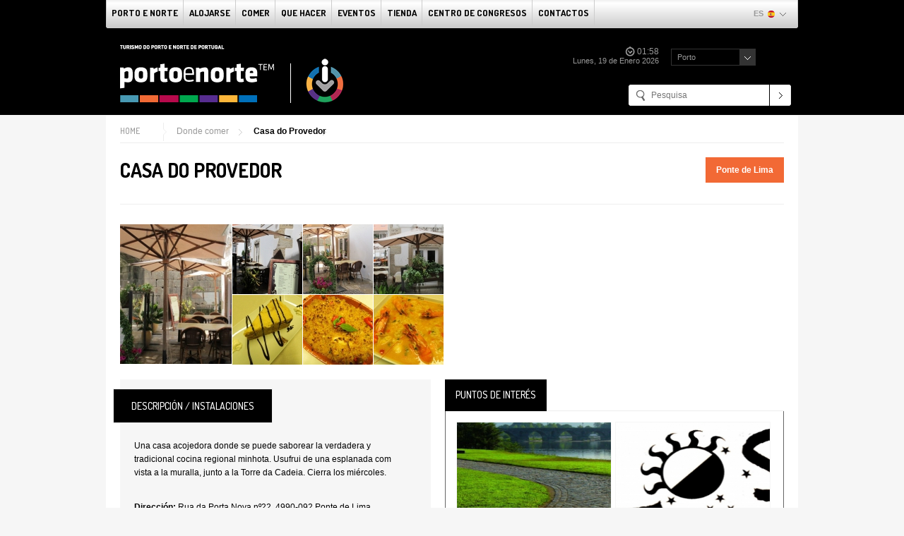

--- FILE ---
content_type: text/html; charset=utf-8
request_url: http://www.portoenorte.pt/es/donde-comer/casa-do-provedor/
body_size: 5243
content:
<!DOCTYPE html PUBLIC "-//W3C//DTD XHTML 1.0 Transitional//EN" "http://www.w3.org/TR/xhtml1/DTD/xhtml1-transitional.dtd">
<html xmlns="http://www.w3.org/1999/xhtml">
<head>
	<title>Casa do Provedor - Donde comer</title>
	
<meta http-equiv="Content-Language" content="es" />
<meta http-equiv="Content-Type" content="text/html; charset=UTF-8" />
<meta http-equiv="X-UA-Compatible" content="IE=edge" />

<!-- SSS -->
<link href="/gca/estilos.php" rel="stylesheet" media="all" />
<link href="/formbuilder3/formbuilder3.css" rel="stylesheet" media="all" />

<!-- Project -->
<link href="/temas/tpnp/js/jquery-ui/css/smoothness/jquery-ui-1.10.3.custom.min.css" rel="stylesheet" />
<link href="/temas/tpnp/js/jquery/plugins/select2-3.4.3/select2.css" rel="stylesheet" />
<link href="/temas/tpnp/js/jquery-ui/js/multiselect/jquery.multiselect.css" rel="stylesheet" />
<link href="/temas/tpnp/js/jquery-ui/js/multiselect/jquery.multiselect.filter.css" rel="stylesheet" />
<link href="/temas/tpnp/js/jquery/plugins/jScrollPane2.0.17/jquery.jscrollpane.css" rel="stylesheet" />
<link rel="stylesheet" type="text/css" href="/temas/tpnp/js/jquery/plugins/jquery.fancybox-1.3.4/fancybox/jquery.fancybox-1.3.4.css" media="screen" />
<link href="/temas/tpnp/css/tpnp.css" rel="stylesheet" type="text/css" />
<link href="http://fonts.googleapis.com/css?family=Dosis:400,300,500,600,700,200,800" rel="stylesheet" type="text/css" />


<script type="text/javascript" src="/fotos/traducoes/es.js"></script>
<script type="text/javascript" src="/temas/tpnp/js/jquery/jquery-1.10.2.min.js"></script>
<script type="text/javascript" src="/temas/tpnp/js/jquery-ui/js/jquery-ui-1.10.3.custom.min.js"></script>
<script type="text/javascript" src="/temas/tpnp/js/jquery/plugins/helper-plugins/json.js"></script>
<script type="text/javascript" src="/temas/tpnp/js/jquery/plugins/jqueryCookie1.4/jquery.cookie.js"></script>
<script type="text/javascript" src="/temas/tpnp/js/jquery/plugins/helper-plugins/jquery.mousewheel.min.js"></script>
<script type="text/javascript" src="/temas/tpnp/js/jquery-ui/js/datepicker-es.js"></script>
<script type="text/javascript" src="/temas/tpnp/js/jquery/plugins/select2-3.4.3/select2.js"></script>
<script type="text/javascript" src="/temas/tpnp/js/jquery-ui/js/multiselect/jquery.multiselect.js"></script>
<script type="text/javascript" src="/temas/tpnp/js/jquery-ui/js/multiselect/jquery.multiselect.filter.min.js"></script>
<script type="text/javascript" src="/temas/tpnp/js/jquery/plugins/jScrollPane2.0.17/jquery.jscrollpane.min.js"></script>
<script type="text/javascript" src="/temas/tpnp/js/jquery/plugins/jquery.fancybox-1.3.4/fancybox/jquery.fancybox-1.3.4.js"></script>
<script type="text/javascript" src="/temas/tpnp/js/jquery/plugins/carouFredSel-6.2.1/jquery.carouFredSel-6.2.1-packed.js"></script>
<script type="text/javascript" src="/temas/tpnp/js/jquery/plugins/jquery.raty-2.4.5/js/jquery.raty.min.js"></script>
<script type="text/javascript" src="/temas/tpnp/js/jquery/plugins/jqueryForm/jquery.form.min.js"></script>

<script type="text/javascript" src="/formbuilder3/formbuilder3.js"></script>
<script type="text/javascript" src="/temas/tpnp/js/tpnp.js"></script>

<link rel="apple-touch-icon" sizes="57x57" href="/temas/common/img/favicons/apple-icon-57x57.png" />
<link rel="apple-touch-icon" sizes="60x60" href="/temas/common/img/favicons/apple-icon-60x60.png" />
<link rel="apple-touch-icon" sizes="72x72" href="/temas/common/img/favicons/apple-icon-72x72.png" />
<link rel="apple-touch-icon" sizes="76x76" href="/temas/common/img/favicons/apple-icon-76x76.png" />
<link rel="apple-touch-icon" sizes="114x114" href="/temas/common/img/favicons/apple-icon-114x114.png" />
<link rel="apple-touch-icon" sizes="120x120" href="/temas/common/img/favicons/apple-icon-120x120.png" />
<link rel="apple-touch-icon" sizes="144x144" href="/temas/common/img/favicons/apple-icon-144x144.png" />
<link rel="apple-touch-icon" sizes="152x152" href="/temas/common/img/favicons/apple-icon-152x152.png" />
<link rel="apple-touch-icon" sizes="180x180" href="/temas/common/img/favicons/apple-icon-180x180.png" />
<link rel="icon" type="image/png" sizes="192x192" href="/temas/common/img/favicons/android-icon-192x192.png" />
<link rel="icon" type="image/png" sizes="32x32" href="/temas/common/img/favicons/favicon-32x32.png" />
<link rel="icon" type="image/png" sizes="96x96" href="/temas/common/img/favicons/favicon-96x96.png" />
<link rel="icon" type="image/png" sizes="16x16" href="/temas/common/img/favicons/favicon-16x16.png" />
<link rel="manifest" href="/temas/common/img/favicons/manifest.json" />
<meta name="msapplication-TileColor" content="#000000" />
<meta name="msapplication-TileImage" content="/temas/common/img/favicons/ms-icon-144x144.png" />
<meta name="theme-color" content="#000000" />

	<!-- Facebook Pixel Code -->
	<script>
		!function(f,b,e,v,n,t,s)
		{if(f.fbq)return;n=f.fbq=function(){n.callMethod?
		n.callMethod.apply(n,arguments):n.queue.push(arguments)};
		if(!f._fbq)f._fbq=n;n.push=n;n.loaded=!0;n.version='2.0';
		n.queue=[];t=b.createElement(e);t.async=!0;
		t.src=v;s=b.getElementsByTagName(e)[0];
		s.parentNode.insertBefore(t,s)}(window, document,'script',
		'https://connect.facebook.net/en_US/fbevents.js');
		fbq('init', '204515884308248');
		fbq('track', 'PageView');
	</script>

	<noscript>
		<img height="1" width="1" style="display:none" src="https://www.facebook.com/tr?id=204515884308248&ev=PageView&noscript=1"/>
	</noscript>
	<!-- End Facebook Pixel Code -->
	
	<script type="text/javascript" src="/temas/tpnp/js/horeca-detalhe.js"></script>
	<link href="/temas/tpnp/css/horeca.css" rel="stylesheet" type="text/css" />
</head>

<body>
	<div id="header">
		
<div class="inner">
		<div class="mainMenu no-js">
		<ul>
							<li class="submenu first">
											<a href="/es/porto-y-norte/">Porto e norte</a>
											<ul class="submenu four-mnu">
						<li class="menus">
							<ul>
																<li class="item">
																			<span>Productos Estratégicos</span>
																			<ul>
										<li>
																						<a href="/es/turismo-de-negocios/">Turismo de negocios</a>
																								<a href="/es/ciudad-short-breaks/">City & Short breaks</a>
																								<a href="/es/gastronomia/">Gastronomía</a>
																								<a href="/es/1-4-8/">Turismo de Naturaleza</a>
																								<a href="/es/turismo-religioso/">Turismo religioso</a>
																								<a href="/es/turismo-cultural-y-del-paisaje/">Turismo Cultural y Paisaje</a>
																								<a href="/es/salud-y-bienestar/">Salud y Bienestar</a>
																						</li>
									</ul>
																	</li>
																<li class="item">
																			<span>Publicaciones</span>
																			<ul>
										<li>
																						<a href="/es/guias/">Guías</a>
																						</li>
									</ul>
																	</li>
															</ul>
						</li>
											</ul>
									</li>
							<li class="submenu">
											<a href="/es/donde-alojarse/">alojarse</a>
											<ul class="submenu two-mnu">
						<li class="menus">
							<ul>
																<li class="item">
																			<span></span>
																		</li>
															</ul>
						</li>
											</ul>
									</li>
							<li class="item">
											<a href="/es/donde-comer/">comer</a>
										</li>
							<li class="item">
											<a href="/es/que-hacer/">Que Hacer</a>
										</li>
							<li class="item">
											<a href="/es/eventos/">Eventos</a>
										</li>
							<li class="item">
											<a href="http://tpnp.presentes.pt/pt/" target="_blank">Tienda</a>
										</li>
							<li class="item">
											<a href="/es/informacion-institucional/centro-de-congresos/">Centro de congresos</a>
										</li>
							<li class="submenu">
											<span>Contactos</span>
											<ul class="submenu">
						<li class="menus">
							<ul>
																<li class="item">
																			<span>Información</span>
																			<ul>
										<li>
																						<a href="/es/1-4-2/informacion/sede/">Sede</a>
																								<a href="/es/contactos/1-42-5/">Delegaciones</a>
																								<a href="/es/contactos/tiendas-turisticas-interactivas/">Tiendas Interactivas de Turísticas</a>
																								<span>Oficinas de Turismo</span>
																								<span>Números Útiles</span>
																						</li>
									</ul>
																	</li>
															</ul>
						</li>
											</ul>
									</li>
					</ul>
				<div class="language menu">
			<span class="lang">es</span>
			<span class="flag es"></span>
			<span class="arrow"></span>
		</div>
					<div id="menuLang" class="hide">
				<div class="activeLang">
					<span class="lang">es</span>
					<span class="flag es"></span>
					<span class="arrow"></span>
					<div class="clear"></div>
				</div>
				<div class="othersLang">
					<div class="chooseLang">
														<a href="/pt/onde-comer/casa-do-provedor/">
									<span class="lang">pt</span>
									<span class="flag pt"></span>
								</a>
																<a href="/en/where-to-eat/casa-do-provedor/">
									<span class="lang">en</span>
									<span class="flag en"></span>
								</a>
													</div>
				</div>
			</div>
				</div>
	<div id="scrollToMenu"></div>
	
	<div class="subheader">
		<a class="logo" href="/" title="Turismo do Porto e Norte de Portugal"></a>

		<div class="currentInformation">
			<div class="time">
				<div class="clock"></div>
				<div class="date"></div>
			</div>

						<div class="meteo">
				<select id="cbWeather" class="selectBoxWeather weatherStyle medium">
											<option value="1" data-hash="0921336d4fe26ee7a9b62605ace8948a">Porto</option>
												<option value="2" data-hash="fcf5c58df38599635c84f25f84ec8c77">Braga</option>
												<option value="5" data-hash="3aef4e1839a2f9905bfbb845e367ebba">Bragança</option>
												<option value="3" data-hash="abed29409916eb38f76c4f3b154a8fec">Viana do Castelo</option>
												<option value="4" data-hash="4f8c36f519363c719a1e12202af0a3e6">Vila Real</option>
										</select>
				<div id="weatherContainer"></div>
			</div>
					</div>

		<div class="subOptions">
						<a class="btnLogin" href="/es/area-reservada/">Área<br />reservada</a>
			
			
			<div class="search">
				<form action="/es/busqueda/" method="get">
					<input type="text" name="q" placeholder="Pesquisa" value="" class="" />
					<input type="submit" name="btnpesquisa" value="procurar" class="" />
				</form>
			</div>
		</div>
	</div>
</div>
	</div>

	<div id="content" class="facilitiesDetail">
		<ul id="breadcrumbs">
	<li class="first"><a href="/es/">Home</a></li><li><a href="/es/donde-comer/">Donde comer</a></li><li class="last"><a href="">Casa do Provedor</a></li></ul>

			<h1 class="pageTitle">Casa do Provedor</h1>
	
				<div id="localDetail">Ponte de Lima</div>
		<div class="clear"></div>
		<div class="header">
			<div class="images">
				<a title="Casa do Provedor" rel="detalhe" class="fpopup" href="/fotos/horeca/1459438778.7222_92200818661004441c27f1.jpg"><img border="0" src="/fotos/horeca/1459438778.7222_92200818661004441c27f1_2.jpg" /></a>					<ul>
						<li class="clear"><a title="Casa do Provedor" rel="detalhe" class="fpopup" href="/fotos/horeca_imagens/1459438778.8387_93265490861004442ae1d3.jpg"><img src="/fotos/horeca_imagens/1459438778.8387_93265490861004442ae1d3_1.jpg" /></a></li><li><a title="Casa do Provedor" rel="detalhe" class="fpopup" href="/fotos/horeca_imagens/1459438778.9096_21087826296100444344f74.jpg"><img src="/fotos/horeca_imagens/1459438778.9096_21087826296100444344f74_1.jpg" /></a></li><li><a title="Casa do Provedor" rel="detalhe" class="fpopup" href="/fotos/horeca_imagens/1459438778.9743_156748177661004443df1d8.jpg"><img src="/fotos/horeca_imagens/1459438778.9743_156748177661004443df1d8_1.jpg" /></a></li><li class="clear"><a title="Casa do Provedor" rel="detalhe" class="fpopup" href="/fotos/horeca_imagens/1459438779.0383_845378588610044447b6a1.jpg"><img src="/fotos/horeca_imagens/1459438779.0383_845378588610044447b6a1_1.jpg" /></a></li><li><a title="Casa do Provedor" rel="detalhe" class="fpopup" href="/fotos/horeca_imagens/1459438779.1007_1917100715610044452447b.jpg"><img src="/fotos/horeca_imagens/1459438779.1007_1917100715610044452447b_1.jpg" /></a></li><li><a title="Casa do Provedor" rel="detalhe" class="fpopup" href="/fotos/horeca_imagens/1459438779.1729_120223729361004445c6f3a.jpg"><img src="/fotos/horeca_imagens/1459438779.1729_120223729361004445c6f3a_1.jpg" /></a></li>					</ul>
								</div>
					</div>

		
		<div class="detail">
			<span class="label">Descripción / Instalaciones</span>
			<div class="text">
				<div class="description">
					<div>
						Una casa acojedora donde se puede saborear la verdadera y tradicional cocina regional minhota. Usufrui de una esplanada com vista a la muralla, junto a la Torre da Cadeia. Cierra los miércoles.							<div class="colDetail first">
								<b>Dirección:</b>
								<span>Rua da Porta Nova nº22, 4990-092 Ponte de Lima</span>
							</div>
														<div class="colDetail">
								<b>E-mail:</b>
								<span>casadoprovedor@hotmail.com</span>
							</div>
														<div class="colDetail">
								<b>Teléfono:</b>
								<span>+351258944087</span>
							</div>
													<div class="facilities">
													</div>
					</div>
				</div>
			</div>
		</div>
			<div class="crossSellingBlock">
		<ul>
								<li class="pinteresse active"><span>Puntos de interés</span></li>
							</ul>
			<div class="crossBlock type-interest active">
					<div class="block">
				<a href="/es/que-hacer/ecovia-das-lagoas-do-rio-lima/">
										<img src="/fotos/oquefazer/1459438735.5521_19385867115a61f58a82ad7_1.jpg" border="0" alt="" title="" />
									</a>
				<div class="description">
					<h4><a href="/es/que-hacer/ecovia-das-lagoas-do-rio-lima/">Ecovia das Lagoas: do Rio Lima</a></h4>
					<div class="resumo">Establece la conexión entre Ponte de Lima y el Ribeiro Silvareira en Fontão, límite de Ponte de Lima.Ubicación: Ponte de Lima - conecta el pueblo para...</div>
				</div>
			</div>
						<div class="block last">
				<a href="/es/que-hacer/bar-ls/">
										<img src="/fotos/oquefazer/1459438730.6724_7173129005a61f5672d7dd_1.jpg" border="0" alt="" title="" />
									</a>
				<div class="description">
					<h4><a href="/es/que-hacer/bar-ls/">Bar LS</a></h4>
					<div class="resumo">Ambiente joven, relajado y agradablel.Un gran lugar para estar con sus amigos.</div>
				</div>
			</div>
						</div>
		</div>
		<div class="commentsBox">
		<div class="messages"></div>
		<div class="header">
			<span class="label">Comentarios</span>
			<span class="status">
									<span class="label">No hay comentarios de nuestros visitantes. Sea el primero en comentar.</span>
								</span>

							<form id="commentsForm" method="post" action="/es/area-reservada/inicio-de-sesion/">
					<input type="hidden" name="fragment" value="comments" />
					<input type="hidden" name="referer" value="/es/donde-comer/casa-do-provedor/" />
					<input type="submit" class="btComments notLogged button mediumArrow" value="Iniciar sesión / registrarse" />
				</form>
						</div>
		<div class="form">
			<form id="commentsForm" class="fb3area" method="post">

				<input type="hidden" name="params[obj_tipo]" value="25" />
				<input type="hidden" name="params[obj_id]" value="1975" />
				<input type="hidden" name="params[score]" value="" />

				<div class="fb3col fnome">
					<div class="fb3row">
						<label class="fb3label fb3text fb3top" for="nome">Nombre:</label>
						<div class="fb3field fb3text fb3top fb3obrigatorio">
													</div>
					</div>
				</div>
				<div class="fb3col femail">
					<div class="fb3row">
						<label class="fb3label fb3text fb3top" for="email">E-mail:</label>
						<div class="fb3field fb3text fb3top fb3obrigatorio">
													</div>
					</div>
				</div>

				<div class="fb3sep"></div>

				<div class="fb3col fcomentario">
					<div class="fb3row fb3textarea">
						<label class="fb3label fb3textarea fb3top" for="comentario">Comentario:</label>
						<div style="height: 150px; width: 100%" class="fb3field fb3textarea fb3top">
							<textarea id="commentario" name="params[comentario]"></textarea>
						</div>
					</div>
				</div>

				<div class="fb3sep"></div>

				<div class="fb3col frating">
					<div class="fb3row">
						<span class="label">Evaluar:</span>
						<span class="rating">
							<span class="ratingStars16" data-ronly="false" data-target="#ratingTxt" data-target-keep="true"></span>
							<span id="ratingTxt" class="starst">Realizar su evaluación</span>
						</span>
					</div>
				</div>
				<input class="newbtnsubmit button mediumArrow" type="submit" value="Comentario" />
			</form>
		</div>
		<div class="list">
					</div>
	</div>

		
		<div class="clear"></div>
	</div>

	<div id="footer">
		<span>También estamos aquí:</span>
<ul class="social">
		<li>
				<a href="http://www.facebook.com" target="_blank"><img src="/fotos/menu/icon-facebook-footer_758352b87abd4991f.png" alt="Facebook" title="Facebook" /><span>Facebook</span></a>
			</li>
		<li>
				<span><img src="/fotos/menu/icon-twitter-footer_1610852b87acaebd26.png" alt="Twitter" title="Twitter" /><span>Twitter</span></span>
			</li>
		<li>
				<a href="https://www.youtube.com/channel/UCdBiRW6kEaFKplpd4JXW5IA" target="_blank"><img src="/fotos/menu/icon-youtube-footer_2988352b87ae23e710.png" alt="Youtube" title="Youtube" /><span>Youtube</span></a>
			</li>
		<li>
				<span><img src="/fotos/menu/icon-instagram-footer_2388252b87ada8970a.png" alt="Instagram" title="Instagram" /><span>Instagram</span></span>
			</li>
		<li>
				<span><img src="/fotos/menu/icon-flickr-footer_2526952b87ad369366.png" alt="Flickr" title="Flickr" /><span>Flickr</span></span>
			</li>
		<li>
				<span><img src="/fotos/menu/icon-spotify-footer_2402452b87ae9a6ba4.png" alt="Spotify" title="Spotify" /><span>Spotify</span></span>
			</li>
		<li>
				<span><img src="/fotos/menu/icon-tripadvisor-footer_3000152b87af07257e.png" alt="Tripadvisor" title="Tripadvisor" /><span>Tripadvisor</span></span>
			</li>
	</ul>
<div class="copy">&copy; 2026 - Todos los derechos reservados</div>
<a target="_blank" class="seara" href="http://www.seara.com" title="Seara.com"></a>
<div class="clear"></div>
	</div>
	<script>
istat = new Image(1,1);
istat.src = unescape("/plugins/stats/counter.php%3Fsw%3D"+screen.width+"%26sh%3D"+screen.height+"%26sc%3D"+screen.colorDepth);
</script><script type="text/javascript">
	var _gaq = _gaq || [];
	_gaq.push(['_setAccount', 'UA-106826162-1']);
	_gaq.push(['_trackPageview']);

	(function() {
		var ga = document.createElement('script'); ga.type = 'text/javascript'; ga.async = true;
		ga.src = ('https:' == document.location.protocol ? 'https://ssl' : 'http://www') + '.google-analytics.com/ga.js';
		var s = document.getElementsByTagName('script')[0]; s.parentNode.insertBefore(ga, s);
	})();
</script>

</body>
</html>

--- FILE ---
content_type: text/css
request_url: http://www.portoenorte.pt/temas/tpnp/css/horeca.css
body_size: 2207
content:
@charset "utf-8";
/* Filtros Topo */
#frmHorecaFilter > .filterRow > .item > select {
	width: 190px;
}

/* Listagem Horeca */
.facilitiesList > .ordem {
	float: left;
	display:block;
	border-bottom:1px solid #EDEDED;
	padding:0 0 10px 0;
	margin:0 0 10px 0;
	font-size: 12px;
	width: 100%;
}
.facilitiesList > .ordem > span {
	display:block;
	float:left;
	padding:0 0 0px 0;
	margin:0 15px 0px 0;
	color:#666;
}
.facilitiesList > .ordem > ul {
	margin: 0;
	padding: 0;
	list-style: none;
}
.facilitiesList > .ordem > ul > li {
	float: left;
}
.facilitiesList > .ordem > ul > li > a {
	color: #999;
	background: url("../imgs/seta-ordenar.png") no-repeat 0 -29px;
	padding: 0 0 0px 14px;
	margin: 0 15px 0px 5px;
}
.facilitiesList > .ordem > ul > li.active > a,
.facilitiesList > .ordem > ul > li > a:hover {
	color: #000;
	background-position: 0 3px;
}
.facilitiesList > .ordem > ul > li.active > a {
	font-weight: bold;
}
.facilitiesList > .list {
	clear: left;
	float: left;
	width: 700px;
	margin-top: 20px;
}
.facilitiesList > .list > .item {
	float: left;
	display: block;
	width: 100%;
	border-bottom: 1px solid #EDEDED;
	margin: 0 0 20px 0;
	padding-bottom: 10px;
}
.facilitiesList > .list > .item > a {
	float: left;
	display: block;
	width: 220px;
	height: 200px;
	background: url('../imgs/horeca-img-listagem.jpg') no-repeat center center;
}
.facilitiesList > .list > .item > img {
	display: block;
	float: left;
	width: 220px;
	height: 200px;
}
.facilitiesList > .list > .item > .tabs {
	float: right;
	width: 460px;
	min-height: 200px;
	margin-bottom: 10px;
}
.facilitiesList > .list > .item > .tabs > ul {
	margin: 0;
	padding: 0;
	border-bottom: 1px solid #EDEDED;
	height: 44px;
}
.facilitiesList > .list > .item > .tabs > ul > li {
	margin:0 1px 0 0;
}
.facilitiesList > .list > .item > .tabs > ul > li:last-child {
	margin-right: 0;
}
.facilitiesList > .list > .item > .tabs > ul > li > a {
	float: left;
	font: 500 14px 'Dosis';
	color: #999999;
	text-transform: uppercase;
	background: #F6F6F6;
	height: 32px;
	padding: 13px 15px 0 15px;
}
.facilitiesList > .list > .item > .tabs > ul > li > a:hover {
	/* IE 8 */
	-ms-filter: "progid:DXImageTransform.Microsoft.Alpha(Opacity=40)";
	/* IE 5-7 */
	filter: alpha(opacity=40);
	/* Netscape */
	-moz-opacity: 0.4;
	/* Safari 1.x */
	-khtml-opacity: 0.4;
	/* Good browsers */
	opacity: 0.4;
}
.facilitiesList > .list > .item > .tabs > ul > li.active > a {
	background-color: #000;
	color: #FFF;
}
.facilitiesList > .list > .item > .tabs > ul > li:first-child > a {
	max-width: 142px;
	text-overflow: ellipsis;
	overflow: hidden;
	white-space:nowrap;
}
.facilitiesList > .list > .item > .tabs > .content {
	position: relative;
	padding: 25px 20px 25px 20px;
	border: 1px solid #EDEDED;
	border-top: 0;
	height: 104px;
}
.facilitiesList > .list > .item > .tabs > .content.pInterest {
	height: auto;
}
.facilitiesList > .list > .item > .tabs > .content.hotel > h3 {
	display:block;
	font-weight: bold;
	font-size: 16px;
	line-height:140%;
}
.facilitiesList > .list > .item > .tabs > .content.hotel > h3 > a {
	color:#000;
}
.facilitiesList > .list > .item > .tabs > .content.hotel > .description {
	color: #000;
	font-size: 12px;
}
.facilitiesList > .list > .item > .tabs > .content.hotel > .details {
	position: absolute;
	bottom: 13px;
	left: 0px;
	width: 95%;
}
.facilitiesList > .list > .item > .tabs > .content.hotel > .details.inner {
	left: -11px;
}
.facilitiesList > .list > .item > .tabs > .content.hotel > .details > .price {
	float: left;
	padding: 12px 25px 12px 25px;
	margin-right: 10px;
	border: 1px solid #EDEDED;
	background-color: #FFF;
	font-size: 12px;
}
.facilitiesList > .list > .item > .tabs > .content.hotel > .details > .price > .label {
	color: #000;
}
.facilitiesList > .list > .item > .tabs > .content.hotel > .details > .price > .oldPrice {
	color: #999999;
	text-decoration: line-through;
}
.facilitiesList > .list > .item > .tabs > .content.hotel > .details > .price > .price {
	color: #4699B2;
	font-weight: bold;
}
.facilitiesList > .list > .item > .tabs > .content.hotel > .details > .localidade {
	color: #fff;
	float: left;
	font-size: 12px;
	font-weight: bold;
	height: 40px;
	line-height: 40px;
	margin: 0 0px 0 -10px;
	padding: 0 15px;
	background-color: #f26935;
}
.facilitiesList > .list > .item > .tabs > .content.hotel > .details > .button {
	margin: 5px 0px 0 10px;
	float: left;
}
.facilitiesList > .list > .item > .tabs > .content.hotel > .details > .button.mediumMagnifier {
	margin-top: 5px;
}

.facilitiesList > .list > .item > .tabs > .content.accessibilities {
	min-height: 104px;
	height: auto;
	padding: 20px;
}
.facilitiesList > .list > .item > .tabs > .content.accessibilities > .gMap {
	display: block;
	width: 100%;
	height: 350px;
}

.facilitiesList > .list > .item > .commentsRating {
	float: right;
	font-weight: bold;
	font-size: 12px;
	margin: 0 20px 0 0;
	color: #000;
}
.facilitiesList > .list > .item > .commentsRating > .rating {
	display: inline-block;
	margin: 0 0 0 5px;
}

.facilitiesList > #rightSidePanel {
	margin-top: 20px;
}

/* Detalhe Horeca */
.facilitiesDetail > .blockHighlights {
	padding-top: 22px;
}
.facilitiesDetail > .header {
	float: left;
	width: 100%;
	margin-top: 10px;
	border-top: 1px solid #EEEEEE;
	padding-top: 28px;
}
.facilitiesDetail > .header > .images {
	float: left;
	width: 459px;
}
.facilitiesDetail > .header > .images > a,
.facilitiesDetail > .header > .images > img {
	display: block;
	float: left;
	margin-right: 1px;
}
.facilitiesDetail > .header > .images > ul {
	float: left;
	list-style: none;
	margin: 0;
	padding: 0;
}
.facilitiesDetail > .header > .images > ul > li {
	float: left;
	margin: 0 1px 1px 0;
	font-size: 0;
}
.facilitiesDetail > .header > .images > ul > li img {
	border: none;
}
.facilitiesDetail > .header > .rightBox {
	float: right;
	border: 1px solid #EEEEEE;
	-webkit-box-sizing: border-box; /* Safari/Chrome, other WebKit */
	-moz-box-sizing: border-box;    /* Firefox, other Gecko */
	box-sizing: border-box;
	padding: 4px;
	text-align: center;
}
.facilitiesDetail > .header > .rightBox > .logo {
	display: inline-block;
	width: 262px;
	height: 193px;
	text-align: center;
	background-repeat: no-repeat;
	background-position: center center;
}
/* boxReservation */
.facilitiesDetail > .header > .rightBox > .boxReservation {
	float: right;
	display: inline-block;
	width: 208px;
	height: 193px;
	-webkit-box-sizing: border-box; /* Safari/Chrome, other WebKit */
	-moz-box-sizing: border-box;    /* Firefox, other Gecko */
	box-sizing: border-box;
	padding-bottom: 13px;
	background-color: #CCCCCC;
}
.facilitiesDetail > .header > .rightBox > .boxReservation > span {
	display: block;
	background-color: #666666;
	color: #FFF;
	font:500 14px 'Dosis';
	text-transform: uppercase;
	width: 100%;
	-webkit-box-sizing: border-box; /* Safari/Chrome, other WebKit */
	-moz-box-sizing: border-box;    /* Firefox, other Gecko */
	box-sizing: border-box;
	padding: 6px 0 7px 12px;
}
.facilitiesDetail > .header > .rightBox > .boxReservation > .content {
	float: left;
	width: 100%;
	padding: 10px 10px 12px 10px;
	margin: 0;
	-webkit-box-sizing: border-box; /* Safari/Chrome, other WebKit */
	-moz-box-sizing: border-box;    /* Firefox, other Gecko */
	box-sizing: border-box;
}
.facilitiesDetail > .header > .rightBox > .boxReservation > .content > .item {
	float: left;
	width: 100%;
	margin-bottom: 10px;
}
.facilitiesDetail > .header > .rightBox > .boxReservation > .content > .item > a {
	float: left;
	width: 100%;
}

/* Detalhes Conteúdos */
.facilitiesDetail > .detail {
	position:relative;
	clear: left;
	display:block;
	float:left;
	width:440px;
	height:415px;
	background:#F6F6F6;
	margin:20px 0 0 0;
}
.facilitiesDetail > .detail > .label {
	position:absolute;
	top:13px;
	left:-10px;
	display:block;
	background:#000;
	font:500 14px 'Dosis';
	color:#FFF;
	text-transform:uppercase;
	border:1px solid #EDEDED;
	padding:15px 25px;
}

.facilitiesDetail > .detail > .text {
	position:absolute;
	top:85px;
	left:20px;
	display:block;
	width:395px;
	color:#000;
	font-size: 12px;
	line-height:160%;
}
.facilitiesDetail > .detail > .text > .description {
	display: block;
	float: left;
	width: 390px;
	height: 305px;
	padding: 0 15px 0 0;
}
.facilitiesDetail > .detail > .text > .description .colDetail {
	width: 100%;
	margin: 8px 0;
}

.facilitiesDetail > .detail > .text > .description .colDetail.first {
	margin-top: 30px;
}

.facilitiesDetail > .detail > .text > .description .facilities {
	float: left;
	width: 100%;
}
.facilitiesDetail > .detail > .text > .description .facilities > .group {
	float: left;
	width: 100%;
	border-bottom: 1px solid #FFF;
	margin-bottom: 15px;
	padding-bottom: 15px;
	color: #686868;
}
.facilitiesDetail > .detail > .text > .description .facilities > .group > .title {
	display: block;
	color: #000;
}

.facilitiesList > .list > .item > .tabs > .content.hotel > .details > .horecaReservations {
	float: right;
	margin-top: 6px;
}
.facilitiesList > .list > .item > .tabs > .content.hotel > .details > .horecaReservations a {
	margin: 0px 0px 0 10px;
	float: left;
}

.facilitiesList > .list > .item > .tabs > .content .block {
	background: #f6f6f6 none repeat scroll 0 0;
	height: 308px;
	margin: 0 5px 0 0;
	width: 205px;
	display: inline-block;
	overflow: hidden;
}
.facilitiesList > .list > .item > .tabs > .content .block.last {
	margin: 0;
}
.facilitiesList > .list > .item > .tabs > .content .block > a {
	background: rgba(0, 0, 0, 0) url("../imgs/horeca-img-listagem.jpg") no-repeat scroll center center;
	border: 1px solid #f6f6f6;
	display: block;
	height: 148px;
	width: 203px;
}
.facilitiesList > .list > .item > .tabs > .content .block > a > img {
	display: block;
	width: 218px;
}
.facilitiesList > .list > .item > .tabs > .content .block > .description {
	background: #f6f6f6 none repeat scroll 0 0;
	display: block;
	min-height: 130px;
	padding: 15px 10px;
	position: relative;
}
.facilitiesList > .list > .item > .tabs > .content .block > .description > h4 > a {
	color: #000000;
    font-size: 12px;
    font-weight: bold;
}
.facilitiesList > .list > .item > .tabs > .content .block > .description > h4 > a:hover {
	color: #666666 !important;
}
.facilitiesList > .list > .item > .tabs > .content .block > .description > .resumo {
	margin: 0;
	color: #000000;
	font-size: 12px;
}

/* TITULO E LOCALIDADE */

#content.facilitiesDetail > .pageTitle {
	width: 700px;
	float: left;
}
#content.facilitiesDetail #localDetail {
	float: right;
	color: #FFFFFF;
	font-size: 12px;
	max-width: 210px;
	font-weight: bold;
	padding: 11px 15px;
	text-align: center;
	margin: 0px 0 15px 0;
	background-color: #F26935;
}

--- FILE ---
content_type: application/javascript
request_url: http://www.portoenorte.pt/temas/tpnp/js/horeca-detalhe.js
body_size: 119
content:
$(window).load(function() {
	$('.detail > .text > .description').jScrollPane({
		showArrows: true
	});
});

--- FILE ---
content_type: application/javascript
request_url: http://www.portoenorte.pt/fotos/traducoes/es.js
body_size: 602
content:
var traducoes = [{"txt_agenda":{"titulo":"Orden del d\u00eda"},"txt_calendario":{"diasemana_1":"Lunes","diasemana_2":"Martes","diasemana_3":"Mi\u00e9rcoles","diasemana_4":"Jueves","diasemana_5":"Viernes","diasemana_6":"S\u00e1bado","diasemana_7":"Domingo","meses_1":"Enero","meses_10":"Octubre","meses_11":"De noviembre","meses_12":"Diciembre","meses_2":"Febrero","meses_3":"Marzo","meses_4":"Abril","meses_5":"Mayo","meses_6":"Junio","meses_7":"Julio","meses_8":"Agosto","meses_9":"Septiembre"},"txt_combos":{"nenhuma":"Ninguna","todas":"Todos"},"txt_eventos":{"preposicao_de":"de","vista-mensal":"Vista mes","vista-semanal":"Semana vista"},"txt_geral":{"data-formato":"dateTxt.w, date.d de dateTxt.m date.y","ocorreu-problema":"Se produjo un problema. Por favor, p\u00f3ngase en contacto con nosotros","problema-ligacao":"No fuimos capaces de obtener conexi\u00f3n al servidor remoto. Por favor, intente m\u00e1s tarde.","selecione":"Seleccione"},"txt_rating":{"bom":"Buena","deslumbrante":"Impresionante","mau":"Mal","normal":"Normal","pobre":"Pobre"},"txt_roteiros":{"ponto-interesse":"Punto de inter\u00e9s","pontos-interesse":"Puntos de inter\u00e9s","roteiro":"Gui\u00f3n","titulo":"Mapas de ruta"}}];